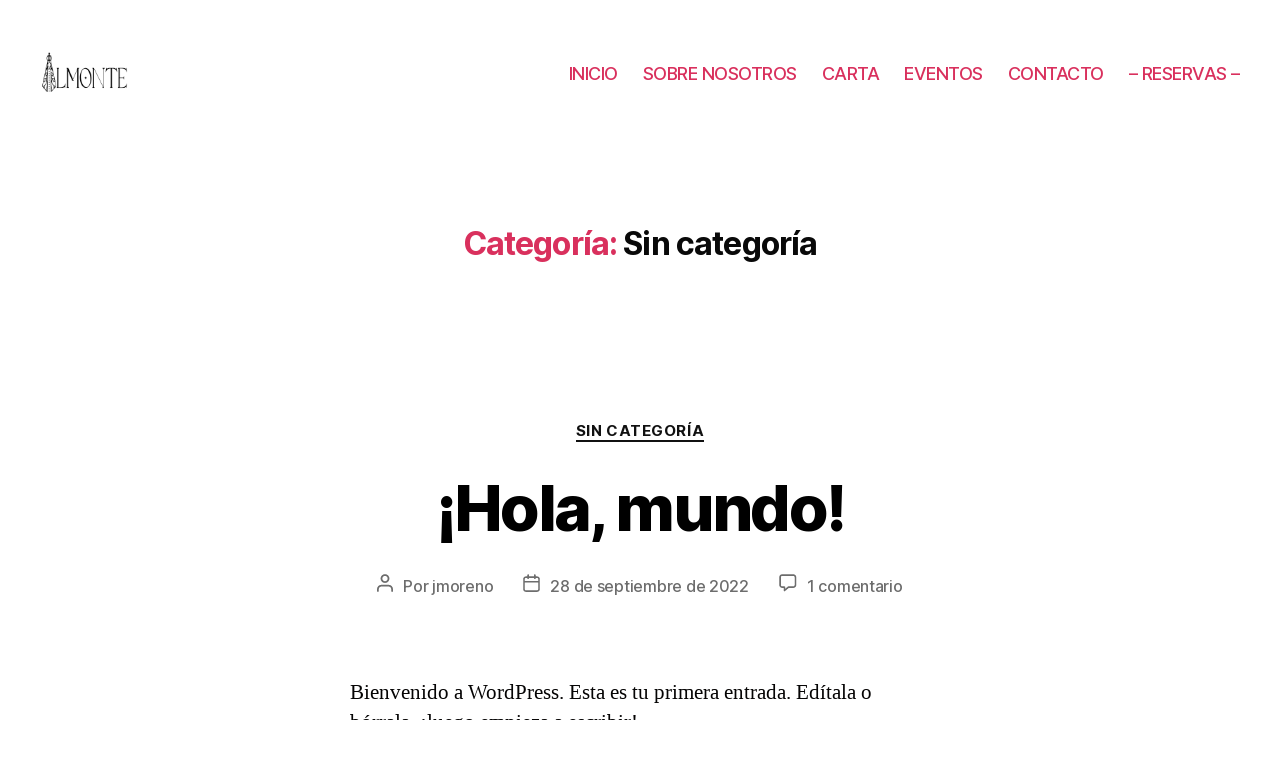

--- FILE ---
content_type: text/css
request_url: https://almontemadrid.com/wp-content/uploads/useanyfont/uaf.css?ver=1667921060
body_size: 296
content:
				@font-face {
					font-family: 'devant';
					src: url('/wp-content/uploads/useanyfont/6269Devant.woff2') format('woff2'),
						url('/wp-content/uploads/useanyfont/6269Devant.woff') format('woff');
					  font-display: auto;
				}

				.devant{font-family: 'devant' !important;}

		